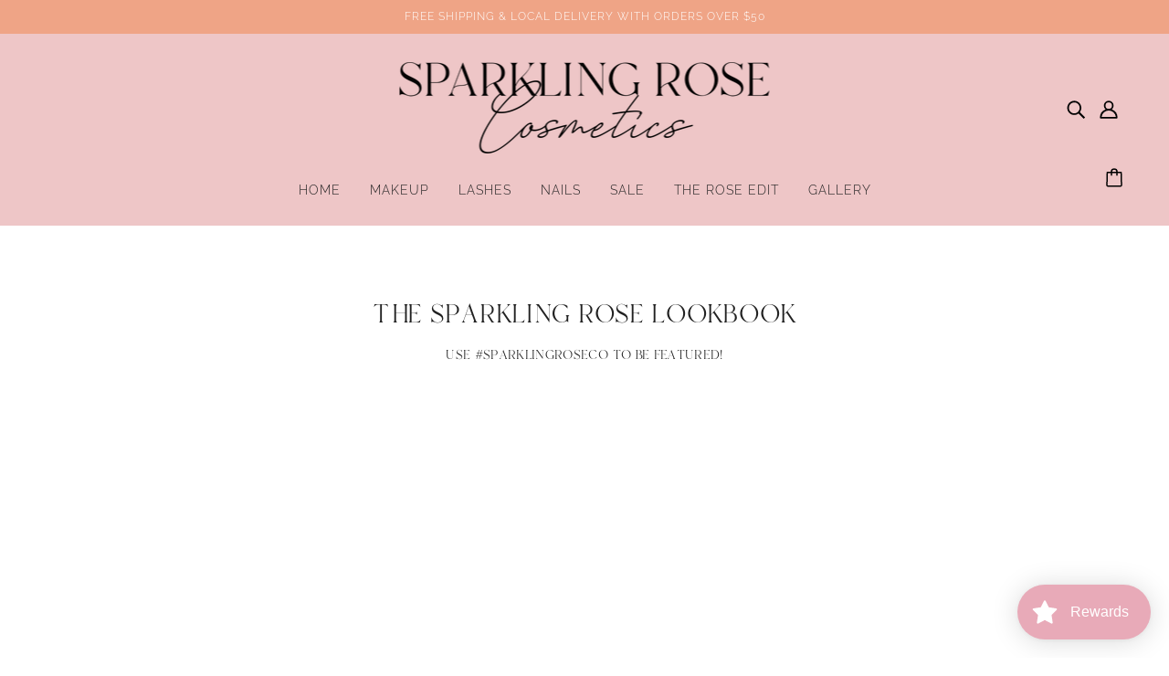

--- FILE ---
content_type: text/javascript
request_url: https://sparklingroseco.com/cdn/shop/t/48/assets/a11y.js?v=88460550814538636921699921535
body_size: -379
content:
class A11y{constructor(){this.detectTabDirection()}detectTabDirection(){this.tab_forwards=null,document.addEventListener("keydown",t=>(this.tab_forwards=!0,"Tab"===t.key&&t.shiftKey&&(this.tab_forwards=!1),!0))}getFocusableEl(e=!1){if(e){let t;"small"===theme.mqs.current_window?t=":not([data-mq='medium-large']):not([data-mq='medium']):not([data-mq='large'])":"medium"===theme.mqs.current_window?t=":not([data-mq='small']):not([data-mq='large'])":"large"===theme.mqs.current_window&&(t=":not([data-mq='small-medium']):not([data-mq='small']):not([data-mq='medium'])");var a=`
      button:not([disabled]):not([aria-hidden='true']),
      [href]:not(link)${t},
      input:not([type='hidden']):not([disabled]):not([aria-hidden='true']),
      select:not([disabled]):not([data-mq='none']):not([aria-hidden='true']),
      textarea:not([disabled]),
      [tabindex]:not([tabindex='-1'])${t}
    `;return e.querySelectorAll(a)}}}theme.a11y=new A11y;